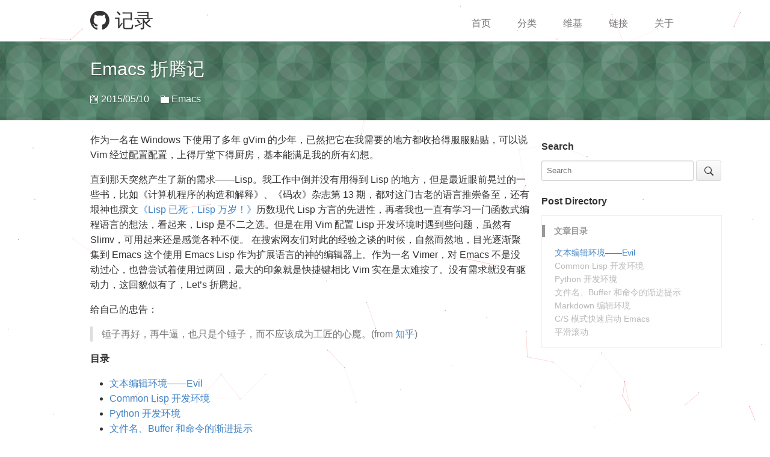

--- FILE ---
content_type: text/html; charset=utf-8
request_url: http://git.xiejilu.com/2015/05/10/emacs/
body_size: 8743
content:
<!DOCTYPE html>
<html lang="zh-cmn-Hans" prefix="og: http://ogp.me/ns#" class="han-init">
<head>
    <meta charset="utf-8">
    <meta http-equiv="X-UA-Compatible" content="IE=edge">
    <meta name="viewport" content="width=device-width, initial-scale=1, maximum-scale=1" />
	<meta name="google-site-verification" content="eMsQPYD3a2JGy7oP6W43AjEK1A7tFB1N9gFpqTAtLXE" />
    <title>Emacs 折腾记 &mdash; 记录 --Me开发编程中的点点滴滴</title>
    <link rel="stylesheet" href="/assets/vendor/primer-css/css/primer.css">
    <link rel="stylesheet" href="/assets/vendor/primer-markdown/dist/user-content.min.css">
    <link rel="stylesheet" href="/assets/vendor/octicons/octicons/octicons.css">
    <link rel="stylesheet" href="/assets/css/components/collection.css">
    <link rel="stylesheet" href="/assets/css/components/repo-card.css">
    <link rel="stylesheet" href="/assets/css/sections/repo-list.css">
    <link rel="stylesheet" href="/assets/css/sections/mini-repo-list.css">
    <link rel="stylesheet" href="/assets/css/components/boxed-group.css">
    <link rel="stylesheet" href="/assets/css/globals/common.css">
    <link rel="stylesheet" href="/assets/vendor/share.js/dist/css/share.min.css">
    <link rel="stylesheet" href="/assets/css/globals/responsive.css">
    <link rel="stylesheet" href="/assets/css/posts/index.css">
    <!-- Latest compiled and minified CSS -->
    

    
    <link rel="canonical" href="https://shinede.github.io//2015/05/10/emacs/">
    <link rel="alternate" type="application/atom+xml" title="记录 --Me开发编程中的点点滴滴" href="/feed.xml">
    <link rel="shortcut icon" href="/favicon.ico">
    
    <meta property="og:title" content="Emacs 折腾记">
      
    <meta name="keywords" content="Emacs, Lisp">
    <meta name="og:keywords" content="Emacs, Lisp">
      
    <meta name="description" content="作为一名在 Windows 下使用了多年 gVim 的少年，已然把它在我需要的地方都收拾得服服贴贴，可以说 Vim 经过配置配置，上得厅堂下得厨房，基本能满足我的所有幻想。直到那天突然产生了新的需求——Lisp。我工作中倒并没有用得到 Lisp 的地方，但是最近眼前晃过的一些书，比如《计算机程序的构造和解释》、《码农》杂志第 13 期，都对这门古老的语言推崇备至，还有垠神也撰文《Lisp 已死，Lisp 万岁！》历数现代 Lisp 方言的先进性，再者我也一直有学习一门函数式编程语言的想法，看起来，Lisp 是不二之选。但是在用 Vim 配置 Lisp 开发环境时遇到些问题，虽然有 Slimv，可用起来还是感觉各种不便。">
    <meta name="og:description" content="作为一名在 Windows 下使用了多年 gVim 的少年，已然把它在我需要的地方都收拾得服服贴贴，可以说 Vim 经过配置配置，上得厅堂下得厨房，基本能满足我的所有幻想。直到那天突然产生了新的需求——Lisp。我工作中倒并没有用得到 Lisp 的地方，但是最近眼前晃过的一些书，比如《计算机程序的构造和解释》、《码农》杂志第 13 期，都对这门古老的语言推崇备至，还有垠神也撰文《Lisp 已死，Lisp 万岁！》历数现代 Lisp 方言的先进性，再者我也一直有学习一门函数式编程语言的想法，看起来，Lisp 是不二之选。但是在用 Vim 配置 Lisp 开发环境时遇到些问题，虽然有 Slimv，可用起来还是感觉各种不便。">
      
    
    
        
    
    <meta property="og:url" content="https://shinede.github.io//2015/05/10/emacs/">
    <meta property="og:site_name" content="记录 --Me开发编程中的点点滴滴">
    <meta property="og:type" content="article">
    <meta property="og:locale" content="zh_CN" />
    
    <meta property="article:published_time" content="2015-05-10">
    
    <script src="/assets/vendor/jquery/dist/jquery.min.js"></script>
    <script src="/assets/js/jquery-ui.js"></script>
    <script type="text/javascript">
    function toggleMenu() {
        var nav = document.getElementsByClassName("site-header-nav")[0];
        if (nav.style.display == "inline-flex") {
          nav.style.display = "none";
        } else {
          nav.style.display = "inline-flex";
        }
    }
    </script>
</head>
<body class="" data-mz="">
<!-- 背景线条 -->
<script type="text/javascript" color="255,0,0" opacity="0.5" count="99" src="//cdn.bootcss.com/canvas-nest.js/1.0.0/canvas-nest.min.js"></script>
<!-- 背景彩条 -->
<!-- <script type="text/javascript" alpha="0.2" src="http://cdn.atool.org/res/ribbon.min.js"></script> -->
<!-- 鼠标星星 -->
<!-- <script type="text/javascript" src="http://xiejilu.com/assets/js/mymouse.js" id="mymouse"></script> -->
    <header class="site-header">
        <div class="container">
            <h1><a href="/" title="记录"><span class="octicon octicon-mark-github"></span> 记录</a></h1>
            <button class="collapsed mobile-visible" type="button" onclick="toggleMenu();">
              <span class="icon-bar"></span>
              <span class="icon-bar"></span>
              <span class="icon-bar"></span>
            </button>
            <nav class="site-header-nav" role="navigation">
                
                <a href="/" class=" site-header-nav-item" target="" title="首页">首页</a>
                
                <a href="/categories/" class=" site-header-nav-item" target="" title="分类">分类</a>
                
                <a href="/wiki/" class=" site-header-nav-item" target="" title="维基">维基</a>
                
                <a href="/links/" class=" site-header-nav-item" target="" title="链接">链接</a>
                
                <a href="/about/" class=" site-header-nav-item" target="" title="关于">关于</a>
                
            </nav>
        </div>
    </header>
    <!-- / header -->

    <section class="collection-head small geopattern" data-pattern-id="Emacs 折腾记">
<div class="container">
  <div class="columns">
    <div class="column three-fourths">
      <div class="collection-title">
        <h1 class="collection-header">Emacs 折腾记</h1>
        <div class="collection-info">
          
          <span class="meta-info">
            <span class="octicon octicon-calendar"></span> 2015/05/10
          </span>
          
          
          <span class="meta-info">
            <span class="octicon octicon-file-directory"></span>
            <a href="/categories/#Emacs" title="Emacs">Emacs</a>
          </span>
          
        </div>
      </div>
    </div>
  </div>
</div>
</section>
<!-- / .banner -->
<section class="container content">
<div class="columns">
  <div class="column three-fourths" >
    <article class="article-content markdown-body">
    <p>作为一名在 Windows 下使用了多年 gVim 的少年，已然把它在我需要的地方都收拾得服服贴贴，可以说 Vim 经过配置配置，上得厅堂下得厨房，基本能满足我的所有幻想。</p>

<p>直到那天突然产生了新的需求——Lisp。我工作中倒并没有用得到 Lisp 的地方，但是最近眼前晃过的一些书，比如《计算机程序的构造和解释》、《码农》杂志第 13 期，都对这门古老的语言推崇备至，还有垠神也撰文<a href="http://www.yinwang.org/blog-cn/2013/03/26/lisp-dead-alive/">《Lisp 已死，Lisp 万岁！》</a>历数现代 Lisp 方言的先进性，再者我也一直有学习一门函数式编程语言的想法，看起来，Lisp 是不二之选。但是在用 Vim 配置 Lisp 开发环境时遇到些问题，虽然有 Slimv，可用起来还是感觉各种不便。
<!--more-->
在搜索网友们对此的经验之谈的时候，自然而然地，目光逐渐聚集到 Emacs 这个使用 Emacs Lisp 作为扩展语言的神的编辑器上。作为一名 Vimer，对 Emacs 不是没动过心，也曾尝试着使用过两回，最大的印象就是快捷键相比 Vim 实在是太难按了。没有需求就没有驱动力，这回貌似有了，Let’s 折腾起。</p>

<p>给自己的忠告：</p>

<blockquote>
  <p>锤子再好，再牛逼，也只是个锤子，而不应该成为工匠的心魔。(from <a href="http://zhi.hu/WlGf">知乎</a>)</p>
</blockquote>

<p><strong>目录</strong></p>

<ul id="markdown-toc">
  <li><a href="#文本编辑环境evil" id="markdown-toc-文本编辑环境evil">文本编辑环境——Evil</a></li>
  <li><a href="#common-lisp-开发环境" id="markdown-toc-common-lisp-开发环境">Common Lisp 开发环境</a></li>
  <li><a href="#python-开发环境" id="markdown-toc-python-开发环境">Python 开发环境</a></li>
  <li><a href="#文件名buffer-和命令的渐进提示" id="markdown-toc-文件名buffer-和命令的渐进提示">文件名、Buffer 和命令的渐进提示</a></li>
  <li><a href="#markdown-编辑环境" id="markdown-toc-markdown-编辑环境">Markdown 编辑环境</a></li>
  <li><a href="#cs-模式快速启动-emacs" id="markdown-toc-cs-模式快速启动-emacs">C/S 模式快速启动 Emacs</a></li>
  <li><a href="#平滑滚动" id="markdown-toc-平滑滚动">平滑滚动</a></li>
</ul>

<h3 id="文本编辑环境evil">文本编辑环境——Evil</h3>

<p>从 Vim 转到 Emacs 最大的不适应就是以前那些用得飞起的编辑模式和简洁熟悉的快捷键不好使了，需要切换到频繁的 Ctrl+ Alt+ 各种组合键去，以前就听说过有 Evil 这么个东西，试了一下发现这货还真是强大，常用的编辑模式、快捷键、命令，甚至宏和正则表达式等等操作都模拟得很好，跟在 gVim 里感觉一模一样，平移编辑习惯的坡度一下没了。</p>

<ol>
  <li>
    <p>安装 Evil。</p>

    <div class="highlighter-rouge"><div class="highlight"><pre class="highlight"><code>M-x list-packages &lt;RET&gt;
</code></pre></div>    </div>

    <p>找到 Evil 并安装。</p>
  </li>
  <li>
    <p>在 ~/.emacs 文件里加上：</p>

    <div class="language-cl highlighter-rouge"><div class="highlight"><pre class="highlight"><code><span class="p">(</span><span class="nb">require</span> <span class="ss">'evil</span><span class="p">)</span>
<span class="p">(</span><span class="nv">evil-mode</span> <span class="no">t</span><span class="p">)</span>
</code></pre></div>    </div>

    <p>这样就能在大部分地方（除了 eshell 等外）默认进入 Evil 模式使用 Vim 的编辑习惯了。</p>
  </li>
</ol>

<h3 id="common-lisp-开发环境">Common Lisp 开发环境</h3>

<p>学习 Common Lisp 是使用 Emacs 最主要的任务，配好了文本编辑，当然得先把 Common Lisp 开发环境配置好了。</p>

<p>本来什么也不用配置的情况下 <code class="highlighter-rouge">M-x ielm</code> 就能进入一个 Emacs Lisp 的 REPL，但是它与 Common Lisp 毕竟还是有区别，所以还是另配置一个。</p>

<p>我使用网友们力荐的 Emacs + slime + sbcl 的组合，配置步骤如下：</p>

<ol>
  <li>
    <p>去 <a href="http://www.sbcl.org/">http://www.sbcl.org/</a> 下载安装 sbcl 的最新版。</p>

    <p><del>在 Windows 下推荐安装到默认路径。我尝试过更改路径安装，比如安装到 D 盘，但是运行时会提示在 C 盘的某个路径下找不到 sbcl.core 文件。</del></p>

    <p>Update：</p>

    <p>后来经验证，发现实际上是 sbcl 在安装过程中写的环境变量没有生效导致的，sbcl 在安装过程中会设置两个环境变量，新建一个 SBCL_HOME 值为 sbcl 安装路径，在 PATH 中添加 sbcl 安装路径。这两个变量必须是生效的（即任意开启 CMD 运行 sbcl 命令能正常进入 REPL），不然到安装目录下 CMD 运行 sbcl 会提示</p>

    <div class="highlighter-rouge"><div class="highlight"><pre class="highlight"><code>can't find core file at C:Program Files (x86)/sbcl/lib/sbcl//sbcl.core
</code></pre></div>    </div>

    <p>而此时即使完成了后面的步骤，在 Emacs 中运行 slime 会提示</p>

    <div class="highlighter-rouge"><div class="highlight"><pre class="highlight"><code>apply: Searching for program: no such file or directory, sbcl
</code></pre></div>    </div>
  </li>
  <li>
    <p>安装 slime 和 slime-company 插件。</p>

    <div class="highlighter-rouge"><div class="highlight"><pre class="highlight"><code>M-x list-packages &lt;RET&gt;
</code></pre></div>    </div>

    <p>找到 slime 和 slime-company 并安装。</p>
  </li>
  <li>
    <p>在 ~/.emacs 文件里加上：</p>

    <div class="language-cl highlighter-rouge"><div class="highlight"><pre class="highlight"><code><span class="p">(</span><span class="k">setq</span> <span class="nv">inferior-lisp-program</span> <span class="s">"sbcl"</span><span class="p">)</span>
<span class="p">(</span><span class="nb">require</span> <span class="ss">'slime-autoloads</span><span class="p">)</span>
<span class="p">(</span><span class="nv">slime-setup</span> <span class="o">'</span><span class="p">(</span><span class="nv">slime-fancy</span><span class="p">))</span>
<span class="p">(</span><span class="nv">slime-setup</span> <span class="o">'</span><span class="p">(</span><span class="nv">slime-company</span><span class="p">))</span>
</code></pre></div>    </div>
  </li>
  <li>
    <p><code class="highlighter-rouge">M-x slime</code> 就可以进入到 REPL 进行 Common Lisp 的学习了。</p>
  </li>
</ol>

<h3 id="python-开发环境">Python 开发环境</h3>

<p>虽然是一名很业余的 Python 选手，但是既然切了编辑器，自然也得在里面配好 Python 的开发环境。在网上找到一段简洁有效的配置步骤：</p>

<ol>
  <li>安装 virtualenv 和 jedi 插件。
    <ul>
      <li>pip install virtualenv</li>
      <li>M-x package-install <RET> jedi <RET></RET></RET></li>
      <li>M-x package-install <RET> exec-path-from-shell <RET></RET></RET></li>
      <li>restart emacs</li>
      <li>M-x exec-path-from-shell-initialize</li>
      <li>M-x jedi:install-server</li>
    </ul>
  </li>
  <li>
    <p>在 ~/.emacs 文件里添加：</p>

    <div class="language-cl highlighter-rouge"><div class="highlight"><pre class="highlight"><code><span class="p">(</span><span class="nb">require</span> <span class="ss">'jedi</span><span class="p">)</span>
<span class="p">(</span><span class="nv">autoload</span> <span class="ss">'jedi:setup</span> <span class="s">"jedi"</span> <span class="no">nil</span> <span class="no">t</span><span class="p">)</span>
<span class="p">(</span><span class="k">setq</span> <span class="nv">jedi:setup-keys</span> <span class="no">t</span><span class="p">)</span>
<span class="p">(</span><span class="nv">add-hook</span> <span class="ss">'python-mode-hook</span> <span class="ss">'jedi:setup</span><span class="p">)</span>
<span class="p">(</span><span class="k">setq</span> <span class="nv">jedi:complete-on-dot</span> <span class="no">t</span><span class="p">)</span>
</code></pre></div>    </div>
  </li>
</ol>

<p>这样自动补全之类的就没有问题了。</p>

<p>然后在如何运行当前 py 文件这件事上遇到些问题。在 Vim 中我一直是用 <code class="highlighter-rouge">:!python %</code> 来运行的，但是在 Emacs 里，包括 Evil、eshell、shell 里，如果有等待用户输入的语句如 <code class="highlighter-rouge">input</code> 或 <code class="highlighter-rouge">raw_input</code> 等，因为 Emacs 只重定向了输出，无法重定向输入，会提示如下错误：</p>

<div class="highlighter-rouge"><div class="highlight"><pre class="highlight"><code>EOFError: EOF when reading a line
</code></pre></div></div>

<p>在网上寻觅良久未果后找到两种方法（其实都是利用 start 命令）：</p>

<ol>
  <li>
    <p>在 Evil 里 <code class="highlighter-rouge">:!start python %</code></p>
  </li>
  <li>
    <p>使用 Emacs 的运行外部命令的方法 <code class="highlighter-rouge">M-! start python test.py</code></p>
  </li>
</ol>

<h3 id="文件名buffer-和命令的渐进提示">文件名、Buffer 和命令的渐进提示</h3>

<p>编程环境下需要自动补全，在非编程环境下，比如切换 Buffer，打开文件，输入函数命令等，同样需要。</p>

<ol>
  <li>
    <p>使用 ido-mode 和 projectile 自动定位/提示/补全文件名、Buffer 名。</p>

    <p>安装 projectile 插件，然后在 ~/.emacs 文件里添加：</p>

    <div class="language-cl highlighter-rouge"><div class="highlight"><pre class="highlight"><code><span class="p">(</span><span class="nv">ido-mode</span> <span class="no">t</span><span class="p">)</span>
<span class="p">(</span><span class="nb">require</span> <span class="ss">'projectile</span><span class="p">)</span>
<span class="p">(</span><span class="nv">projectile-global-mode</span><span class="p">)</span>
<span class="p">(</span><span class="k">setq</span> <span class="nv">projectile-require-project-root</span> <span class="no">nil</span><span class="p">)</span>
</code></pre></div>    </div>

    <p>这个两个货带给我太多惊喜了……个人感觉已经超越使用 Vim 时用得倍爽的 CtrlP 了，赶紧打开文件（<code class="highlighter-rouge">C-x C-f</code>）或打开工程里的文件（<code class="highlighter-rouge">C-c p f</code>）试试吧。</p>
    <ul>
      <li>自动显示匹配的文件名。</li>
      <li>不用输入全路径，输入文件名能自动定位到文件。</li>
      <li>切换 Buffer 终于可视化了。</li>
      <li>……</li>
    </ul>
  </li>
  <li>
    <p>使用 smex 自动提示 M-x 后的内容。</p>

    <p>安装 smex 插件，然后在 ~/.emacs 文件里添加：</p>

    <div class="language-cl highlighter-rouge"><div class="highlight"><pre class="highlight"><code><span class="p">(</span><span class="nv">global-set-key</span> <span class="nv">[</span><span class="p">(</span><span class="nv">meta</span> <span class="nv">x</span><span class="p">)</span><span class="nv">]</span> <span class="p">(</span><span class="k">lambda</span> <span class="p">()</span>
                            <span class="p">(</span><span class="nv">interactive</span><span class="p">)</span>
                            <span class="p">(</span><span class="nb">or</span> <span class="p">(</span><span class="nb">boundp</span> <span class="ss">'smex-cache</span><span class="p">)</span>
                                <span class="p">(</span><span class="nv">smex-initialize</span><span class="p">))</span>
                            <span class="p">(</span><span class="nv">global-set-key</span> <span class="nv">[</span><span class="p">(</span><span class="nv">meta</span> <span class="nv">x</span><span class="p">)</span><span class="nv">]</span> <span class="ss">'smex</span><span class="p">)</span>
                            <span class="p">(</span><span class="nv">smex</span><span class="p">)))</span>

<span class="p">(</span><span class="nv">global-set-key</span> <span class="nv">[</span><span class="p">(</span><span class="nv">shift</span> <span class="nv">meta</span> <span class="nv">x</span><span class="p">)</span><span class="nv">]</span> <span class="p">(</span><span class="k">lambda</span> <span class="p">()</span>
                                <span class="p">(</span><span class="nv">interactive</span><span class="p">)</span>
                                <span class="p">(</span><span class="nb">or</span> <span class="p">(</span><span class="nb">boundp</span> <span class="ss">'smex-cache</span><span class="p">)</span>
                                    <span class="p">(</span><span class="nv">smex-initialize</span><span class="p">))</span>
                                <span class="p">(</span><span class="nv">global-set-key</span> <span class="nv">[</span><span class="p">(</span><span class="nv">shift</span> <span class="nv">meta</span> <span class="nv">x</span><span class="p">)</span><span class="nv">]</span> <span class="ss">'smex-major-mode-commands</span><span class="p">)</span>
                                <span class="p">(</span><span class="nv">smex-major-mode-commands</span><span class="p">)))</span>
</code></pre></div>    </div>

    <p>这样就能在输入命令的时候享受和打开文件、切换 Buffer 同样的体验了。</p>
  </li>
</ol>

<h3 id="markdown-编辑环境">Markdown 编辑环境</h3>

<p>使用 Github Pages 来搭建博客，自然离不开 Markdown。</p>

<p>配置这个倒是简单，安装 Markdown-mode 插件，然后在 ~/.emacs 中添加：</p>

<div class="language-cl highlighter-rouge"><div class="highlight"><pre class="highlight"><code><span class="p">(</span><span class="nv">autoload</span> <span class="ss">'markdown-mode</span> <span class="s">"markdown-mode"</span>
  <span class="s">"Major mode for editing Markdown files"</span> <span class="no">t</span><span class="p">)</span>
<span class="p">(</span><span class="nv">add-to-list</span> <span class="ss">'auto-mode-alist</span> <span class="o">'</span><span class="p">(</span><span class="s">"\\.md\\'"</span> <span class="o">.</span> <span class="nv">markdown-mode</span><span class="p">))</span>
<span class="p">(</span><span class="nv">add-hook</span> <span class="ss">'markdown-mode-hook</span> <span class="o">'</span><span class="p">(</span><span class="k">lambda</span> <span class="p">()</span>
                                 <span class="p">(</span><span class="nv">local-set-key</span> <span class="p">(</span><span class="nv">kbd</span> <span class="s">"RET"</span><span class="p">)</span> <span class="ss">'comment-indent-new-line</span><span class="p">)))</span>
</code></pre></div></div>

<p>打开 .md 后缀名的文件时将自动使用 markdown-mode，在 markdown-mode 下回车时执行 <code class="highlighter-rouge">comment-indent-new-line</code>，采用与当前行相同注释标记和缩进的换行，主要为了插入代码时方便。</p>

<h3 id="cs-模式快速启动-emacs">C/S 模式快速启动 Emacs</h3>

<p>Emacs 的启动速度是相比 Vim 来说被诟病吐槽得很多的一个点，我们在 Windows 下可以利用 C/S 模式来实现 Emacs 快速打开文件。</p>

<ol>
  <li>
    <p>在 ~/.emacs 里添加</p>

    <div class="language-cl highlighter-rouge"><div class="highlight"><pre class="highlight"><code><span class="p">(</span><span class="nv">server-start</span><span class="p">)</span>
</code></pre></div>    </div>

    <p>这样 Emacs 将在打开时启动一个 Server。Server 启动后会读取和加载配置文件，使用 emacsclientw.exe 打开文件时就不用再读取加载配置文件了，而是直接作为 Client 连接到 Server，这样基本能实现文件秒开。</p>
  </li>
  <li>
    <p>添加 <code class="highlighter-rouge">Edit with Emacs</code> 到系统右键菜单。</p>

    <p>将以下内容复制之后粘贴到一个 .reg 文件里，运行即可（将 exe 路径换为你自己的）。</p>

    <div class="highlighter-rouge"><div class="highlight"><pre class="highlight"><code>Windows Registry Editor Version 5.00

[HKEY_CLASSES_ROOT\*\shell\Edit with Emacs]

[HKEY_CLASSES_ROOT\*\shell\Edit with Emacs\command]
@="\"D:\\emacs\\bin\\emacsclientw.exe\" -a \"D:\\emacs\\bin\\runemacs.exe\" \"%1\""
</code></pre></div>    </div>

    <p>-a 参数表示如果使用 emacsclientw.exe 打开失败，那么使用 -a 指定的替代的编辑器打开。如果没有 -a 参数，那么在 Server 没有启动的情况下，右键打开文件将弹框提示：</p>

    <div class="highlighter-rouge"><div class="highlight"><pre class="highlight"><code>emacsclientw.exe: No socket or alternate editor. Please use:
    --server-file (or environment varible EMACS_SERVER_FILE)
    --alternate-editor (or environment varible ALTERNATE_EDITOR)
</code></pre></div>    </div>
  </li>
</ol>

<p>参考：</p>

<ul>
  <li><a href="http://www.gnu.org/software/emacs/manual/html_mono/efaq-w32.html#Associate-files-with-Emacs">How do I associate files with Emacs?</a></li>
  <li><a href="http://www.gnu.org/software/emacs/manual/html_mono/efaq-w32.html#Using-with-Explorer">For use with Internet Explorer</a></li>
</ul>

<h3 id="平滑滚动">平滑滚动</h3>

<p>Emacs 默认的滚动方式和 Vim 不一样，是光标移到屏幕上或者下边缘时突然跳动半屏，比较不符合我目光跟着光标走的习惯，这个可以使用一个插件来解决。</p>

<ul>
  <li>安装 smooth-scrolling 插件。</li>
  <li>
    <p>在 ~/.emacs 文件中添加</p>

    <div class="language-cl highlighter-rouge"><div class="highlight"><pre class="highlight"><code> <span class="p">(</span><span class="nb">require</span> <span class="ss">'smooth-scrolling</span><span class="p">)</span>
 <span class="p">(</span><span class="k">setq</span> <span class="nv">smooth-scroll-margin</span> <span class="mi">3</span><span class="p">)</span>
</code></pre></div>    </div>

    <p>这个 3 表示在距离屏幕上下边缘还有 3 行的时候再移动光标即自动滚屏，方便随时能看到当前编辑行的上下文，可以根据自己的使用习惯调整。</p>
  </li>
</ul>

    </article>
    <div class="share">
      <div class="share-component"></div>
    </div>
    <div class="comment">
      <!--PC和WAP自适应版-->
<div id="SOHUCS" sid="/2015/05/10/emacs/" ></div> 
<script type="text/javascript"> 
(function(){ 
var appid = 'cysUrL0mW'; 
var conf = '5069f5413e4d78884baff00353f327b6'; 
var width = window.innerWidth || document.documentElement.clientWidth; 
if (width < 960) { 
window.document.write('<script id="changyan_mobile_js" charset="utf-8" type="text/javascript" src="https://changyan.sohu.com/upload/mobile/wap-js/changyan_mobile.js?client_id=' + appid + '&conf=' + conf + '"><\/script>'); } else { var loadJs=function(d,a){var c=document.getElementsByTagName("head")[0]||document.head||document.documentElement;var b=document.createElement("script");b.setAttribute("type","text/javascript");b.setAttribute("charset","UTF-8");b.setAttribute("src",d);if(typeof a==="function"){if(window.attachEvent){b.onreadystatechange=function(){var e=b.readyState;if(e==="loaded"||e==="complete"){b.onreadystatechange=null;a()}}}else{b.onload=a}}c.appendChild(b)};loadJs("https://changyan.sohu.com/upload/changyan.js",function(){window.changyan.api.config({appid:appid,conf:conf})}); } })(); </script>

    </div>
  </div>
  <div class="column one-fourth">
    
<h3>Search</h3>
<div id="site_search">
    <input type="text" id="search_box" placeholder="Search">
    <button class="btn btn-default" id="site_search_do"><span class="octicon octicon-search"></span></button>
</div>

<ul id="search_results"></ul>

<link rel="stylesheet" type="text/css" href="/assets/css/modules/sidebar-search.css">
<script src="/assets/js/lunr.min.js"></script>
<script src="/assets/js/search.js"></script>


    
<h3>Post Directory</h3>
<div id="post-directory-module" class="mobile-hidden">
  <section class="post-directory">
  <!-- Links that trigger the jumping -->
  <!-- Added by javascript below -->
  <dl></dl>
  </section>
</div>

<script src="/assets/js/jquery.toc.js"></script>

  </div>
</div>
</section>
<!-- /section.content -->

    <footer class="container">
        <div class="site-footer" role="contentinfo">
            <div class="copyright left mobile-block">
                    © 2015
                    <span title="ShineDe">ShineDe</span>
                    <a href="javascript:window.scrollTo(0,0)" class="right mobile-visible">TOP</a>
            </div>

            <ul class="site-footer-links right mobile-hidden">
                <li>
                    <a href="javascript:window.scrollTo(0,0)" >TOP</a>
                </li>
            </ul>
            <a href="https://github.com/ShineDe/shinede.github.io" target="_blank" aria-label="view source code">
                <span class="mega-octicon octicon-mark-github" title="GitHub"></span>
            </a>
            <ul class="site-footer-links mobile-hidden">
                
                <li>
                    <a href="/" title="首页" target="">首页</a>
                </li>
                
                <li>
                    <a href="/categories/" title="分类" target="">分类</a>
                </li>
                
                <li>
                    <a href="/wiki/" title="维基" target="">维基</a>
                </li>
                
                <li>
                    <a href="/links/" title="链接" target="">链接</a>
                </li>
                
                <li>
                    <a href="/about/" title="关于" target="">关于</a>
                </li>
                
                <li><a href="/feed.xml"><span class="octicon octicon-rss" style="color:orange;"></span></a></li>
            </ul>
        <p style="text-align:center;">
            本站总访问量<span id="busuanzi_value_site_pv"></span>次，本站访客数<span id="busuanzi_value_site_uv"></span>人次，本文总阅读量<span id="busuanzi_value_page_pv"></span>次
         <script src="http://s4.cnzz.com/z_stat.php?id=1259392102&web_id=1259392102" language="JavaScript"></script>
        </p>
        </div>
    </footer>
    <!-- / footer -->
    <script async src="//dn-lbstatics.qbox.me/busuanzi/2.3/busuanzi.pure.mini.js"></script>
    <script src="/assets/vendor/share.js/dist/js/share.min.js"></script>
    <script src="/assets/js/geopattern.js"></script>
    <script src="/assets/js/prism.js"></script>
    <link rel="stylesheet" href="/assets/css/globals/prism.css">
    <script>
      jQuery(document).ready(function($) {
        // geopattern
        $('.geopattern').each(function(){
          $(this).geopattern($(this).data('pattern-id'));
        });
       // hljs.initHighlightingOnLoad();
      });
    </script>
    


--- FILE ---
content_type: text/css; charset=utf-8
request_url: http://git.xiejilu.com/assets/css/components/repo-card.css
body_size: 578
content:
.one-third-column {
  width: 33.333333%;
  float: left;
  padding-left: 10px;
  padding-right: 10px;
}

.card-image {
    display: table;
    height: 120px;
    width: 100%;
    border-radius: 4px;
}

.card-image .card-image-cell {
    display: table-cell;
    vertical-align: middle;
}

.card-image h3 {
    margin: 0;
    font-size: 1.5em;
    color: white;
}

.card-image a {
    color: #fff;
}

.card-description {
    height: 3em;
    overflow: hidden;
}

.card:hover,
.card:active {
  text-decoration: none;
}

.card .thumbnail {
    border: 1px solid rgba(0,0,0,0.075);
    border-bottom-color: rgba(0,0,0,0.125);
    border-radius: 4px;
    box-shadow: 0 1px 2px rgba(0,0,0,0.05),0 5px 10px rgba(0,0,0,0.05);
    -webkit-transition: border-color 0.1s ease-in-out, box-shadow 0.1s ease-in-out;
    transition: border-color 0.1s ease-in-out, box-shadow 0.1s ease-in-out;
    opacity: 0.8;
    overflow-x: hidden;
}

.card .thumbnail:hover{
    border-color:rgba(0,0,0,0.1) rgba(0,0,0,0.1) rgba(0,0,0,0.15);
    box-shadow:0 2px 4px rgba(0,0,0,0.05),0 10px 18px rgba(0,0,0,0.1);
    opacity: 1;
}

.card .thumbnail:hover .card-title a{
    color:#000;
    text-decoration:none;
}

.thumbnail {
  display: block;
  padding: 4px;
  margin-bottom: 20px;
  line-height: 1.42857143;
  background-color: #fff;
  border: 1px solid #ddd;
  border-radius: 4px;
  -webkit-transition: border .2s ease-in-out;
  -o-transition: border .2s ease-in-out;
  transition: border .2s ease-in-out
}

.thumbnail .caption {
  padding: 9px;
  color: #333;
}

.card-text {
  font-size: 0.75em;
}

.card-text .meta-info {
    margin-right: 10px;
}


--- FILE ---
content_type: text/css; charset=utf-8
request_url: http://git.xiejilu.com/assets/css/globals/common.css
body_size: 2705
content:
.site-header,.site-header-actions .select-menu{position:relative}.markdown-body,body{font-family:Arial,"Hiragino Sans GB","冬青黑","Microsoft YaHei","微软雅黑",SimSun,"宋体",Helvetica,Tahoma,Arial sans-serif;font-size:16px;line-height:1.6;word-wrap:break-word;-webkit-tap-highlight-color:transparent;-webkit-font-smoothing:antialiased;-webkit-backface-visibility:hidden}@font-face{font-family:octicons;src:font-url(../fonts/octicons.eot?#iefix) format("embedded-opentype"),font-url(../fonts/octicons.woff) format("woff"),font-url(../fonts/octicons.ttf) format("truetype"),font-url(../fonts/octicons.svg#octicons) format("svg");font-weight:400;font-style:normal}.pagination{padding:20px 0}.pagination a.active{background:#337ab7;border-color:#337ab7;z-index:2;color:#fff;cursor:default}.text-center{text-align:center}.btn-inline .btn{margin:5px}.site-header{padding-top:20px;padding-bottom:20px;margin-bottom:20px;border-bottom:1px solid #eee}.site-header .account-switcher{display:inline-block;margin-top:-2px;margin-bottom:-6px}.site-header-actions .select-menu:after,.site-header-actions .select-menu:before{display:table;content:""}.site-header ul.site-header-actions{z-index:21;float:right;margin:0}.site-header ul.site-header-actions .feed-icon{margin-top:5px}.site-header .path-divider{margin:0 .25em}.site-header h1{float:left}.site-header h1,.site-header h1 .octicon{margin-top:0;margin-bottom:0;font-size:32px;font-weight:400;line-height:28px;vertical-align:top}.context-loader,.markdown-body dl dt,.markdown-body table th,.pl-mb,.pl-mdr,.pl-mh,.pl-mh .pl-en,.pl-ms,.pl-sr .pl-cce,.site-header h1 strong{font-weight:700}.site-header h1 a{white-space:nowrap;color:#333}.site-header h1 a:hover{text-decoration:none}.site-header h1 .avatar{margin-top:-2px;margin-right:9px;margin-bottom:-2px}.site-header-actions>li{float:left;margin:0 10px 0 0;font-size:11px;color:#333;list-style-type:none}.site-header-actions>li:last-child{margin-right:0}.site-header-actions .octicon-mute{color:#c00}.site-header-actions .select-menu:after{clear:both}.site-header-actions .select-menu-modal-holder{top:100%}.context-loader{position:absolute;top:0;left:50%;z-index:20;width:154px;padding:10px 10px 10px 30px;margin-left:-75px;font-size:12px;color:#666;background:url(../images/min/octocat-spinner-16px.gif) 10px 50% no-repeat #eee;border:1px solid #ddd;border-top:1px solid #fff;border-radius:0 0 5px 5px}@media screen and (-webkit-min-device-pixel-ratio:2),screen and (max--moz-device-pixel-ratio:2){.context-loader{background:url(../images/min/octocat-spinner-32-EAF2F5.gif) 10px 50% no-repeat #eee;background-size:16px auto}}.site-header-nav{float:right;margin-bottom:-20px}.site-header-nav-item{display:inline-block;padding:6px 10px 15px;margin-left:1.25rem;font-size:1rem;color:#777}.site-footer:after,.site-footer:before{display:table;content:""}.site-header-nav-item:hover{color:#333;text-decoration:none}.site-header-nav-item.selected{color:#333;padding:6px 10px 13px;border-bottom:2px solid #d26911}.site-header-nav-item+.btn-outline{margin-top:-1px;margin-left:20px}.site-footer{position:relative;margin-top:40px;padding-top:40px;padding-bottom:40px;font-size:12px;line-height:1.5;color:#777;border-top:1px solid #eee}.markdown-body h1,.markdown-body h2{padding-bottom:.3em;border-bottom:1px solid #eee}.site-footer .copyright{padding-right:20px}.site-footer:after{clear:both}.site-footer .octicon-mark-github{position:absolute;top:38px;left:50%;height:24px;width:24px;margin-left:-12px;font-size:24px;color:#ccc}.site-footer .octicon-mark-github:hover{color:#bbb}.site-footer-links{margin:0;list-style:none}.site-footer-links li{display:inline-block;line-height:16px}.site-footer-links li+li{margin-left:10px}.share{margin:20px 0}.markdown-body{overflow:hidden}.markdown-body>:first-child{margin-top:0!important}.markdown-body>:last-child{margin-bottom:0!important}.markdown-body a:not([href]){color:inherit;text-decoration:none}.markdown-body .absent{color:#c00}.markdown-body .anchor{position:absolute;top:0;left:0;display:block;padding-right:6px;padding-left:30px;margin-left:-30px}.markdown-body .anchor:focus{outline:0}.markdown-body h1,.markdown-body h2,.markdown-body h3,.markdown-body h4,.markdown-body h5,.markdown-body h6{position:relative;margin-top:1em;margin-bottom:16px;font-weight:700;line-height:1.4}.markdown-body h1 .octicon-link,.markdown-body h2 .octicon-link,.markdown-body h3 .octicon-link,.markdown-body h4 .octicon-link,.markdown-body h5 .octicon-link,.markdown-body h6 .octicon-link{display:none;color:#000;vertical-align:middle}.markdown-body h1:hover .anchor,.markdown-body h2:hover .anchor,.markdown-body h3:hover .anchor,.markdown-body h4:hover .anchor,.markdown-body h5:hover .anchor,.markdown-body h6:hover .anchor{padding-left:8px;margin-left:-30px;text-decoration:none}.markdown-body h1:hover .anchor .octicon-link,.markdown-body h2:hover .anchor .octicon-link,.markdown-body h3:hover .anchor .octicon-link,.markdown-body h4:hover .anchor .octicon-link,.markdown-body h5:hover .anchor .octicon-link,.markdown-body h6:hover .anchor .octicon-link{display:inline-block}.markdown-body h1 code,.markdown-body h1 tt,.markdown-body h2 code,.markdown-body h2 tt,.markdown-body h3 code,.markdown-body h3 tt,.markdown-body h4 code,.markdown-body h4 tt,.markdown-body h5 code,.markdown-body h5 tt,.markdown-body h6 code,.markdown-body h6 tt{font-size:inherit}.markdown-body h1{font-size:2.25em;line-height:1.2}.markdown-body h1 .anchor{line-height:1}.markdown-body h2{font-size:1.75em;line-height:1.225}.markdown-body h2 .anchor{line-height:1}.markdown-body h3{font-size:1.5em;line-height:1.43}.markdown-body h3 .anchor,.markdown-body h4 .anchor{line-height:1.2}.markdown-body h4{font-size:1.25em}.markdown-body h5 .anchor,.markdown-body h6 .anchor{line-height:1.1}.markdown-body h5{font-size:1em}.markdown-body h6{font-size:1em;color:#777}.markdown-body blockquote,.markdown-body dl,.markdown-body ol,.markdown-body p,.markdown-body pre,.markdown-body table,.markdown-body ul{margin-top:0;margin-bottom:16px}.markdown-body hr{height:4px;padding:0;margin:16px 0;background-color:#e7e7e7;border:0}.markdown-body ol,.markdown-body ul{padding-left:2em}.markdown-body ol.no-list,.markdown-body ul.no-list{padding:0;list-style-type:none}.markdown-body ol ol,.markdown-body ol ul,.markdown-body ul ol,.markdown-body ul ul{margin-top:0;margin-bottom:0}.markdown-body li>p{margin-top:16px}.markdown-body dl{padding:0}.markdown-body dl dt{padding:0;margin-top:16px;font-size:1em;font-style:italic}.markdown-body dl dd{padding:0 16px;margin-bottom:16px}.markdown-body blockquote{padding:0 15px;color:#777;border-left:4px solid #ddd}.markdown-body blockquote>:first-child{margin-top:0}.markdown-body blockquote>:last-child{margin-bottom:0}.markdown-body table{display:block;width:100%;overflow:auto;word-break:normal;word-break:keep-all}.markdown-body table td,.markdown-body table th{padding:6px 13px;border:1px solid #ddd}.markdown-body table tr{background-color:#fff;border-top:1px solid #ccc}.markdown-body table tr:nth-child(2n){background-color:#f8f8f8}.markdown-body img{max-width:100%;-webkit-box-sizing:border-box;-moz-box-sizing:border-box;box-sizing:border-box}.markdown-body .emoji{max-width:none}.markdown-body span.frame{display:block;overflow:hidden}.markdown-body span.frame>span{display:block;float:left;width:auto;padding:7px;margin:13px 0 0;overflow:hidden;border:1px solid #ddd}.markdown-body span.frame span img{display:block;float:left}.markdown-body span.frame span span{display:block;padding:5px 0 0;clear:both;color:#333}.markdown-body span.align-center{display:block;overflow:hidden;clear:both}.markdown-body span.align-center>span{display:block;margin:13px auto 0;overflow:hidden;text-align:center}.markdown-body span.align-center span img{margin:0 auto;text-align:center}.markdown-body span.align-right{display:block;overflow:hidden;clear:both}.markdown-body span.align-right>span{display:block;margin:13px 0 0;overflow:hidden;text-align:right}.markdown-body span.align-right span img{margin:0;text-align:right}.markdown-body span.float-left{display:block;float:left;margin-right:13px;overflow:hidden}.markdown-body span.float-left span{margin:13px 0 0}.markdown-body span.float-right{display:block;float:right;margin-left:13px;overflow:hidden}.markdown-body span.float-right>span{display:block;margin:13px auto 0;overflow:hidden;text-align:right}.markdown-body code,.markdown-body tt{padding:.2em 0;margin:0;font-size:85%;background-color:rgba(0,0,0,.04);border-radius:3px}.markdown-body code:after,.markdown-body code:before,.markdown-body tt:after,.markdown-body tt:before{letter-spacing:-.2em;content:" "}.markdown-body code br,.markdown-body tt br{display:none}.markdown-body del code{text-decoration:inherit}.markdown-body pre>code{padding:0;margin:0;font-size:100%;word-break:normal;white-space:pre;background:0 0;border:0}.markdown-body .highlight{margin-bottom:16px}.markdown-body .highlight pre,.markdown-body pre{padding:16px;overflow:auto;font-size:85%;line-height:1.45;background-color:#f7f7f7;border-radius:3px}.markdown-body .highlight pre{margin-bottom:0;word-break:normal}.markdown-body pre{word-wrap:normal}.markdown-body pre code,.markdown-body pre tt{display:inline;max-width:initial;padding:0;margin:0;overflow:initial;line-height:inherit;word-wrap:normal;background-color:transparent;border:0}.markdown-body pre code:after,.markdown-body pre code:before,.markdown-body pre tt:after,.markdown-body pre tt:before{content:normal}.markdown-body kbd{display:inline-block;padding:3px 5px;font-size:11px;line-height:10px;color:#555;vertical-align:middle;background-color:#fcfcfc;border:1px solid #ccc;border-bottom-color:#bbb;border-radius:3px;-webkit-box-shadow:inset 0 -1px 0 #bbb;box-shadow:inset 0 -1px 0 #bbb}.pl-c{color:#969896}.pl-c1,.pl-s .pl-v{color:#0086b3}.pl-e,.pl-en{color:#795da3}.pl-s .pl-s1,.pl-smi{color:#333}.pl-ent{color:#63a35c}.pl-k{color:#a71d5d}.pl-pds,.pl-s,.pl-s .pl-pse .pl-s1,.pl-sr,.pl-sr .pl-cce,.pl-sr .pl-sra,.pl-sr .pl-sre{color:#183691}.pl-v{color:#ed6a43}.pl-id{color:#b52a1d}.pl-ii{background-color:#b52a1d;color:#f8f8f8}.pl-sr .pl-cce{color:#63a35c}.pl-ml{color:#693a17}.pl-mh,.pl-mh .pl-en,.pl-ms{color:#1d3e81}.pl-mq{color:teal}.pl-mi{color:#333;font-style:italic}.pl-mb{color:#333}.pl-md{background-color:#ffecec;color:#bd2c00}.pl-mi1{background-color:#eaffea;color:#55a532}.pl-mdr{color:#795da3}.pl-mo{color:#1d3e81}


--- FILE ---
content_type: application/x-javascript
request_url: http://changyan.sohu.com/debug/cookie?callback=changyan487755630
body_size: 95
content:
changyan487755630({"cookie":""})

--- FILE ---
content_type: application/x-javascript
request_url: https://changyan.sohu.com/api/2/user/info?callback=jQuery1708753177009612003_1768480913709&client_id=cysUrL0mW&login_terminal=PC&cy_lt=&_=1768480916007
body_size: 126
content:
jQuery1708753177009612003_1768480913709({"error_code":10207,"error_msg":"user doesn't login"})

--- FILE ---
content_type: application/x-javascript; charset=UTF-8
request_url: http://changyan.sohu.com/api/labs/hotnews/c/load?callback=jQuery1708753177009612003_1768480913712&client_id=cysUrL0mW&topic_id=2748122083&site_host=git.xiejilu.com&_=1768480917404
body_size: 780
content:
jQuery1708753177009612003_1768480913712({"clientId":"cysUrL0mW","css":"//changyan.sohu.com/css/??plugin/hotnews.css","html":"<div id=\"cyWrapper\" class=\"cy-wrapper\">\n    <div class=\"hotnews-header hide\" style=\"background-color:null\">\n              <ul class=\"gb-final-comm-tab1\">\n                                                        <li class=\"gb-final-tab-item\"><a id=\"hotnewsday\" class=\"current-on\"  href=\"javascript:void(0)\">天</a></li>\n                                                                                                  </ul>\n              <span style=\"color:#ffffff\">新闻排行榜</span>\n    </div>\n    <ul class=\"hotnews-list\">\n                <ul id=\"block-day\">\n                <li class=\"list-item\">\n            <span class=\"rank hide\">1</span>\n            <a href=\"javascript:void(0)\" data-url=\"http://git.xiejilu.com//wiki/template/\" class=\"num  hotnewsClick\">0</a>\n            <a href=\"javascript:void(0)\" data-url=\"http://git.xiejilu.com//wiki/template/\" class=\"content hotnewsClick\" title=\"Wiki Template — 记录 \">Wiki Template — 记录</a>\n        </li>\n                </ul>\n                \n                \n            </ul>\n</div>\n","list":[{"imgUrl":"http://cy-pic.kuaizhan.com/topic_picture_12?cysign=aafba280f8aaafdbdffa94e528689f0c&cyt=1768480917","topicId":"7500209414","participate":"0","count":"0","srcTitle":"Wiki Template — 记录 --Me开发编程中的点点滴滴","title":"Wiki Template — 记录 --Me开发编程中的点点滴滴","url":"http://git.xiejilu.com//wiki/template/","sid":"/wiki/template/"}]});

--- FILE ---
content_type: application/x-javascript; charset=UTF-8
request_url: https://changyan.sohu.com/api/3/user/collection?callback=jQuery1708753177009612003_1768480913708&topicId=2748122083&type=3&_=1768480915502
body_size: 197
content:
jQuery1708753177009612003_1768480913708({"collectioned":false,"error_code":10207,"error_msg":"user doesn't login[用户未登录]","isCollectioned":false});

--- FILE ---
content_type: application/x-javascript
request_url: https://changyan.sohu.com/api/2/user/info?callback=jQuery1708753177009612003_1768480913710&client_id=cysUrL0mW&login_terminal=PC&cy_lt=&_=1768480916345
body_size: 126
content:
jQuery1708753177009612003_1768480913710({"error_code":10207,"error_msg":"user doesn't login"})

--- FILE ---
content_type: application/x-javascript
request_url: http://changyan.sohu.com/debug/cookie?setCookie=debug_uuid=CB828A3635C000017F111400D78C77F0;%20expires=Fri%20Jan%2015%202027%2012:41:52%20GMT+0000%20(Coordinated%20Universal%20Time);%20path=/;%20domain=.changyan.sohu.com&callback=changyan592732429&Thu%20Jan%2015%202026%2012:41:52%20GMT+0000%20(Coordinated%20Universal%20Time)
body_size: 259
content:
changyan592732429({"cookie":""})

--- FILE ---
content_type: application/javascript; charset=utf-8
request_url: http://git.xiejilu.com/assets/js/prism.js
body_size: 5348
content:
self="undefined"!=typeof window?window:"undefined"!=typeof WorkerGlobalScope&&self instanceof WorkerGlobalScope?self:{};var Prism=function(){var e=/\blang(?:uage)?-(?!\*)(\w+)\b/i,t=self.Prism={util:{encode:function(e){return e instanceof n?new n(e.type,t.util.encode(e.content),e.alias):"Array"===t.util.type(e)?e.map(t.util.encode):e.replace(/&/g,"&amp;").replace(/</g,"&lt;").replace(/\u00a0/g," ")},type:function(e){return Object.prototype.toString.call(e).match(/\[object (\w+)\]/)[1]},clone:function(e){var n=t.util.type(e);switch(n){case"Object":var a={};for(var i in e)e.hasOwnProperty(i)&&(a[i]=t.util.clone(e[i]));return a;case"Array":return e.map(function(e){return t.util.clone(e)})}return e}},languages:{extend:function(e,n){var a=t.util.clone(t.languages[e]);for(var i in n)a[i]=n[i];return a},insertBefore:function(e,n,a,i){i=i||t.languages;var r=i[e];if(2==arguments.length){a=arguments[1];for(var s in a)a.hasOwnProperty(s)&&(r[s]=a[s]);return r}var o={};for(var l in r)if(r.hasOwnProperty(l)){if(l==n)for(var s in a)a.hasOwnProperty(s)&&(o[s]=a[s]);o[l]=r[l]}return t.languages.DFS(t.languages,function(t,n){n===i[e]&&t!=e&&(this[t]=o)}),i[e]=o},DFS:function(e,n,a){for(var i in e)e.hasOwnProperty(i)&&(n.call(e,i,e[i],a||i),"Object"===t.util.type(e[i])?t.languages.DFS(e[i],n):"Array"===t.util.type(e[i])&&t.languages.DFS(e[i],n,i))}},highlightAll:function(e,n){for(var a,i=document.querySelectorAll('code[class*="language-"], [class*="language-"] code, code[class*="lang-"], [class*="lang-"] code'),r=0;a=i[r++];)t.highlightElement(a,e===!0,n)},highlightElement:function(a,i,r){for(var s,o,l=a;l&&!e.test(l.className);)l=l.parentNode;if(l&&(s=(l.className.match(e)||[,""])[1],o=t.languages[s]),o){a.className=a.className.replace(e,"").replace(/\s+/g," ")+" language-"+s,l=a.parentNode,/pre/i.test(l.nodeName)&&(l.className=l.className.replace(e,"").replace(/\s+/g," ")+" language-"+s);var u=a.textContent;if(u){u=u.replace(/^(?:\r?\n|\r)/,"");var c={element:a,language:s,grammar:o,code:u};if(t.hooks.run("before-highlight",c),i&&self.Worker){var p=new Worker(t.filename);p.onmessage=function(e){c.highlightedCode=n.stringify(JSON.parse(e.data),s),t.hooks.run("before-insert",c),c.element.innerHTML=c.highlightedCode,r&&r.call(c.element),t.hooks.run("after-highlight",c)},p.postMessage(JSON.stringify({language:c.language,code:c.code}))}else c.highlightedCode=t.highlight(c.code,c.grammar,c.language),t.hooks.run("before-insert",c),c.element.innerHTML=c.highlightedCode,r&&r.call(a),t.hooks.run("after-highlight",c)}}},highlight:function(e,a,i){var r=t.tokenize(e,a);return n.stringify(t.util.encode(r),i)},tokenize:function(e,n){var a=t.Token,i=[e],r=n.rest;if(r){for(var s in r)n[s]=r[s];delete n.rest}e:for(var s in n)if(n.hasOwnProperty(s)&&n[s]){var o=n[s];o="Array"===t.util.type(o)?o:[o];for(var l=0;l<o.length;++l){var u=o[l],c=u.inside,p=!!u.lookbehind,g=0,d=u.alias;u=u.pattern||u;for(var f=0;f<i.length;f++){var m=i[f];if(i.length>e.length)break e;if(!(m instanceof a)){u.lastIndex=0;var h=u.exec(m);if(h){p&&(g=h[1].length);var b=h.index-1+g,h=h[0].slice(g),w=h.length,y=b+w,k=m.slice(0,b+1),P=m.slice(y+1),v=[f,1];k&&v.push(k);var _=new a(s,c?t.tokenize(h,c):h,d);v.push(_),P&&v.push(P),Array.prototype.splice.apply(i,v)}}}}}return i},hooks:{all:{},add:function(e,n){var a=t.hooks.all;a[e]=a[e]||[],a[e].push(n)},run:function(e,n){var a=t.hooks.all[e];if(a&&a.length)for(var i,r=0;i=a[r++];)i(n)}}},n=t.Token=function(e,t,n){this.type=e,this.content=t,this.alias=n};if(n.stringify=function(e,a,i){if("string"==typeof e)return e;if("Array"===t.util.type(e))return e.map(function(t){return n.stringify(t,a,e)}).join("");var r={type:e.type,content:n.stringify(e.content,a,i),tag:"span",classes:["token",e.type],attributes:{},language:a,parent:i};if("comment"==r.type&&(r.attributes.spellcheck="true"),e.alias){var s="Array"===t.util.type(e.alias)?e.alias:[e.alias];Array.prototype.push.apply(r.classes,s)}t.hooks.run("wrap",r);var o="";for(var l in r.attributes)o+=l+'="'+(r.attributes[l]||"")+'"';return"<"+r.tag+' class="'+r.classes.join(" ")+'" '+o+">"+r.content+"</"+r.tag+">"},!self.document)return self.addEventListener?(self.addEventListener("message",function(e){var n=JSON.parse(e.data),a=n.language,i=n.code;self.postMessage(JSON.stringify(t.util.encode(t.tokenize(i,t.languages[a])))),self.close()},!1),self.Prism):self.Prism;var a=document.getElementsByTagName("script");return a=a[a.length-1],a&&(t.filename=a.src,document.addEventListener&&!a.hasAttribute("data-manual")&&document.addEventListener("DOMContentLoaded",t.highlightAll)),self.Prism}();"undefined"!=typeof module&&module.exports&&(module.exports=Prism),Prism.languages.markup={comment:/<!--[\w\W]*?-->/,prolog:/<\?.+?\?>/,doctype:/<!DOCTYPE.+?>/,cdata:/<!\[CDATA\[[\w\W]*?]]>/i,tag:{pattern:/<\/?[\w:-]+\s*(?:\s+[\w:-]+(?:=(?:("|')(\\?[\w\W])*?\1|[^\s'">=]+))?\s*)*\/?>/i,inside:{tag:{pattern:/^<\/?[\w:-]+/i,inside:{punctuation:/^<\/?/,namespace:/^[\w-]+?:/}},"attr-value":{pattern:/=(?:('|")[\w\W]*?(\1)|[^\s>]+)/i,inside:{punctuation:/=|>|"/}},punctuation:/\/?>/,"attr-name":{pattern:/[\w:-]+/,inside:{namespace:/^[\w-]+?:/}}}},entity:/&#?[\da-z]{1,8};/i},Prism.hooks.add("wrap",function(e){"entity"===e.type&&(e.attributes.title=e.content.replace(/&amp;/,"&"))}),Prism.languages.css={comment:/\/\*[\w\W]*?\*\//,atrule:{pattern:/@[\w-]+?.*?(;|(?=\s*\{))/i,inside:{punctuation:/[;:]/}},url:/url\((?:(["'])(\\\n|\\?.)*?\1|.*?)\)/i,selector:/[^\{\}\s][^\{\};]*(?=\s*\{)/,string:/("|')(\\\n|\\?.)*?\1/,property:/(\b|\B)[\w-]+(?=\s*:)/i,important:/\B!important\b/i,punctuation:/[\{\};:]/,"function":/[-a-z0-9]+(?=\()/i},Prism.languages.markup&&(Prism.languages.insertBefore("markup","tag",{style:{pattern:/<style[\w\W]*?>[\w\W]*?<\/style>/i,inside:{tag:{pattern:/<style[\w\W]*?>|<\/style>/i,inside:Prism.languages.markup.tag.inside},rest:Prism.languages.css},alias:"language-css"}}),Prism.languages.insertBefore("inside","attr-value",{"style-attr":{pattern:/\s*style=("|').*?\1/i,inside:{"attr-name":{pattern:/^\s*style/i,inside:Prism.languages.markup.tag.inside},punctuation:/^\s*=\s*['"]|['"]\s*$/,"attr-value":{pattern:/.+/i,inside:Prism.languages.css}},alias:"language-css"}},Prism.languages.markup.tag)),Prism.languages.clike={comment:[{pattern:/(^|[^\\])\/\*[\w\W]*?\*\//,lookbehind:!0},{pattern:/(^|[^\\:])\/\/.*/,lookbehind:!0}],string:/("|')(\\\n|\\?.)*?\1/,"class-name":{pattern:/((?:(?:class|interface|extends|implements|trait|instanceof|new)\s+)|(?:catch\s+\())[a-z0-9_\.\\]+/i,lookbehind:!0,inside:{punctuation:/(\.|\\)/}},keyword:/\b(if|else|while|do|for|return|in|instanceof|function|new|try|throw|catch|finally|null|break|continue)\b/,"boolean":/\b(true|false)\b/,"function":{pattern:/[a-z0-9_]+\(/i,inside:{punctuation:/\(/}},number:/\b-?(0x[\dA-Fa-f]+|\d*\.?\d+([Ee]-?\d+)?)\b/,operator:/[-+]{1,2}|!|<=?|>=?|={1,3}|&{1,2}|\|?\||\?|\*|\/|~|\^|%/,ignore:/&(lt|gt|amp);/i,punctuation:/[{}[\];(),.:]/},Prism.languages.javascript=Prism.languages.extend("clike",{keyword:/\b(break|case|catch|class|const|continue|debugger|default|delete|do|else|enum|export|extends|false|finally|for|function|get|if|implements|import|in|instanceof|interface|let|new|null|package|private|protected|public|return|set|static|super|switch|this|throw|true|try|typeof|var|void|while|with|yield)\b/,number:/\b-?(0x[\dA-Fa-f]+|\d*\.?\d+([Ee][+-]?\d+)?|NaN|-?Infinity)\b/,"function":/(?!\d)[a-z0-9_$]+(?=\()/i}),Prism.languages.insertBefore("javascript","keyword",{regex:{pattern:/(^|[^\/])\/(?!\/)(\[.+?]|\\.|[^\/\r\n])+\/[gim]{0,3}(?=\s*($|[\r\n,.;})]))/,lookbehind:!0}}),Prism.languages.markup&&Prism.languages.insertBefore("markup","tag",{script:{pattern:/<script[\w\W]*?>[\w\W]*?<\/script>/i,inside:{tag:{pattern:/<script[\w\W]*?>|<\/script>/i,inside:Prism.languages.markup.tag.inside},rest:Prism.languages.javascript},alias:"language-javascript"}}),Prism.languages.css.selector={pattern:/[^\{\}\s][^\{\}]*(?=\s*\{)/,inside:{"pseudo-element":/:(?:after|before|first-letter|first-line|selection)|::[-\w]+/,"pseudo-class":/:[-\w]+(?:\(.*\))?/,"class":/\.[-:\.\w]+/,id:/#[-:\.\w]+/}},Prism.languages.insertBefore("css","function",{hexcode:/#[\da-f]{3,6}/i,entity:/\\[\da-f]{1,8}/i,number:/[\d%\.]+/}),Prism.languages.php=Prism.languages.extend("clike",{keyword:/\b(and|or|xor|array|as|break|case|cfunction|class|const|continue|declare|default|die|do|else|elseif|enddeclare|endfor|endforeach|endif|endswitch|endwhile|extends|for|foreach|function|include|include_once|global|if|new|return|static|switch|use|require|require_once|var|while|abstract|interface|public|implements|private|protected|parent|throw|null|echo|print|trait|namespace|final|yield|goto|instanceof|finally|try|catch)\b/i,constant:/\b[A-Z0-9_]{2,}\b/,comment:{pattern:/(^|[^\\])(\/\*[\w\W]*?\*\/|(^|[^:])(\/\/).*?(\r?\n|$))/,lookbehind:!0}}),Prism.languages.insertBefore("php","class-name",{"shell-comment":{pattern:/(^|[^\\])#.*?(\r?\n|$)/,lookbehind:!0,alias:"comment"}}),Prism.languages.insertBefore("php","keyword",{delimiter:/(\?>|<\?php|<\?)/i,variable:/(\$\w+)\b/i,"package":{pattern:/(\\|namespace\s+|use\s+)[\w\\]+/,lookbehind:!0,inside:{punctuation:/\\/}}}),Prism.languages.insertBefore("php","operator",{property:{pattern:/(->)[\w]+/,lookbehind:!0}}),Prism.languages.markup&&(Prism.hooks.add("before-highlight",function(e){"php"===e.language&&(e.tokenStack=[],e.backupCode=e.code,e.code=e.code.replace(/(?:<\?php|<\?)[\w\W]*?(?:\?>)/gi,function(t){return e.tokenStack.push(t),"{{{PHP"+e.tokenStack.length+"}}}"}))}),Prism.hooks.add("before-insert",function(e){"php"===e.language&&(e.code=e.backupCode,delete e.backupCode)}),Prism.hooks.add("after-highlight",function(e){if("php"===e.language){for(var t,n=0;t=e.tokenStack[n];n++)e.highlightedCode=e.highlightedCode.replace("{{{PHP"+(n+1)+"}}}",Prism.highlight(t,e.grammar,"php"));e.element.innerHTML=e.highlightedCode}}),Prism.hooks.add("wrap",function(e){"php"===e.language&&"markup"===e.type&&(e.content=e.content.replace(/(\{\{\{PHP[0-9]+\}\}\})/g,'<span class="token php">$1</span>'))}),Prism.languages.insertBefore("php","comment",{markup:{pattern:/<[^?]\/?(.*?)>/,inside:Prism.languages.markup},php:/\{\{\{PHP[0-9]+\}\}\}/})),Prism.languages.insertBefore("php","variable",{"this":/\$this/,global:/\$_?(GLOBALS|SERVER|GET|POST|FILES|REQUEST|SESSION|ENV|COOKIE|HTTP_RAW_POST_DATA|argc|argv|php_errormsg|http_response_header)/,scope:{pattern:/\b[\w\\]+::/,inside:{keyword:/(static|self|parent)/,punctuation:/(::|\\)/}}}),Prism.languages.scss=Prism.languages.extend("css",{comment:{pattern:/(^|[^\\])(\/\*[\w\W]*?\*\/|\/\/.*?(\r?\n|$))/,lookbehind:!0},atrule:/@[\w-]+(?=\s+(\(|\{|;))/i,url:/([-a-z]+-)*url(?=\()/i,selector:/([^@;\{\}\(\)]?([^@;\{\}\(\)]|&|#\{\$[-_\w]+\})+)(?=\s*\{(\}|\s|[^\}]+(:|\{)[^\}]+))/m}),Prism.languages.insertBefore("scss","atrule",{keyword:/@(if|else if|else|for|each|while|import|extend|debug|warn|mixin|include|function|return|content)|(?=@for\s+\$[-_\w]+\s)+from/i}),Prism.languages.insertBefore("scss","property",{variable:/((\$[-_\w]+)|(#\{\$[-_\w]+\}))/i}),Prism.languages.insertBefore("scss","function",{placeholder:/%[-_\w]+/i,statement:/\B!(default|optional)\b/i,"boolean":/\b(true|false)\b/,"null":/\b(null)\b/,operator:/\s+([-+]{1,2}|={1,2}|!=|\|?\||\?|\*|\/|%)\s+/}),Prism.languages.swift=Prism.languages.extend("clike",{keyword:/\b(as|associativity|break|case|class|continue|convenience|default|deinit|didSet|do|dynamicType|else|enum|extension|fallthrough|final|for|func|get|if|import|in|infix|init|inout|internal|is|lazy|left|let|mutating|new|none|nonmutating|operator|optional|override|postfix|precedence|prefix|private|protocol|public|required|return|right|safe|self|Self|set|static|struct|subscript|super|switch|Type|typealias|unowned|unowned|unsafe|var|weak|where|while|willSet|__COLUMN__|__FILE__|__FUNCTION__|__LINE__)\b/,number:/\b([\d_]+(\.[\de_]+)?|0x[a-f0-9_]+(\.[a-f0-9p_]+)?|0b[01_]+|0o[0-7_]+)\b/i,constant:/\b(nil|[A-Z_]{2,}|k[A-Z][A-Za-z_]+)\b/,atrule:/@\b(IBOutlet|IBDesignable|IBAction|IBInspectable|class_protocol|exported|noreturn|NSCopying|NSManaged|objc|UIApplicationMain|auto_closure)\b/,builtin:/\b([A-Z]\S+|abs|advance|alignof|alignofValue|assert|contains|count|countElements|debugPrint|debugPrintln|distance|dropFirst|dropLast|dump|enumerate|equal|filter|find|first|getVaList|indices|isEmpty|join|last|lazy|lexicographicalCompare|map|max|maxElement|min|minElement|numericCast|overlaps|partition|prefix|print|println|reduce|reflect|reverse|sizeof|sizeofValue|sort|sorted|split|startsWith|stride|strideof|strideofValue|suffix|swap|toDebugString|toString|transcode|underestimateCount|unsafeBitCast|withExtendedLifetime|withUnsafeMutablePointer|withUnsafeMutablePointers|withUnsafePointer|withUnsafePointers|withVaList)\b/}),Prism.languages.yaml={scalar:{pattern:/([\-:]\s*(![^\s]+)?[ \t]*[|>])[ \t]*(?:(\n[ \t]+)[^\r\n]+(?:\3[^\r\n]+)*)/,lookbehind:!0,alias:"string"},comment:/#[^\n]+/,key:{pattern:/(\s*[:\-,[{\n?][ \t]*(![^\s]+)?[ \t]*)[^\n{[\]},#]+?(?=\s*:\s)/,lookbehind:!0,alias:"atrule"},directive:{pattern:/((^|\n)[ \t]*)%[^\n]+/,lookbehind:!0,alias:"important"},datetime:{pattern:/([:\-,[{]\s*(![^\s]+)?[ \t]*)(\d{4}-\d\d?-\d\d?([tT]|[ \t]+)\d\d?:\d{2}:\d{2}(\.\d*)?[ \t]*(Z|[-+]\d\d?(:\d{2})?)?|\d{4}-\d{2}-\d{2}|\d\d?:\d{2}(:\d{2}(\.\d*)?)?)(?=[ \t]*(\n|$|,|]|}))/,lookbehind:!0,alias:"number"},"boolean":{pattern:/([:\-,[{]\s*(![^\s]+)?[ \t]*)(true|false)[ \t]*(?=\n|$|,|]|})/i,lookbehind:!0,alias:"important"},"null":{pattern:/([:\-,[{]\s*(![^\s]+)?[ \t]*)(null|~)[ \t]*(?=\n|$|,|]|})/i,lookbehind:!0,alias:"important"},string:{pattern:/([:\-,[{]\s*(![^\s]+)?[ \t]*)("(?:\\.|[^"\\])*"|'(?:\\.|[^'\\])*')(?=[ \t]*(\n|$|,|]|}))/,lookbehind:!0},number:{pattern:/([:\-,[{]\s*(![^\s]+)?[ \t]*)[+\-]?(0x[\dA-Fa-f]+|0o[0-7]+|(\d+\.?\d*|\.?\d+)(e[\+\-]?\d+)?|\.inf|\.nan)[ \t]*(?=\n|$|,|]|})/i,lookbehind:!0},tag:/![^\s]+/,important:/[&*][\w]+/,punctuation:/([:[\]{}\-,|>?]|---|\.\.\.)/};

--- FILE ---
content_type: application/x-javascript; charset=UTF-8
request_url: https://changyan.sohu.com/api/2/topic/comments?callback=jQuery1708753177009612003_1768480913711&client_id=cysUrL0mW&page_size=30&topic_id=2748122083&page_no=1&type=WEB&_=1768480916781
body_size: 155
content:
jQuery1708753177009612003_1768480913711({"cmt_cnt":0,"cmt_sum":0,"comments":[],"topic_id":2748122083});

--- FILE ---
content_type: application/x-javascript
request_url: https://changyan.sohu.com/api/2/user/info?callback=jQuery1708753177009612003_1768480913714&client_id=cysUrL0mW&login_terminal=PC&cy_lt=&_=1768480924562
body_size: 126
content:
jQuery1708753177009612003_1768480913714({"error_code":10207,"error_msg":"user doesn't login"})

--- FILE ---
content_type: application/x-javascript
request_url: https://changyan.sohu.com/api/2/user/info?callback=jQuery1708753177009612003_1768480913713&client_id=cysUrL0mW&login_terminal=PC&cy_lt=&_=1768480918460
body_size: 126
content:
jQuery1708753177009612003_1768480913713({"error_code":10207,"error_msg":"user doesn't login"})

--- FILE ---
content_type: application/x-javascript; charset=UTF-8
request_url: http://changyan.sohu.com/api/3/topic/liteload?callback=jQuery1708753177009612003_1768480913705&client_id=cysUrL0mW&topic_url=http%3A%2F%2Fgit.xiejilu.com%2F2015%2F05%2F10%2Femacs%2F&topic_title=Emacs+%E6%8A%98%E8%85%BE%E8%AE%B0+%E2%80%94+%E8%AE%B0%E5%BD%95+--Me%E5%BC%80%E5%8F%91%E7%BC%96%E7%A8%8B%E4%B8%AD%E7%9A%84%E7%82%B9%E7%82%B9%E6%BB%B4%E6%BB%B4&page_size=30&hot_size=5&topic_source_id=%2F2015%2F05%2F10%2Femacs%2F&_=1768480913729
body_size: 239
content:
jQuery1708753177009612003_1768480913705({"cmt_sum":0,"comments":[],"expert":[],"hots":[],"icpFrozenDate":10000000000000,"mode":0,"outer_cmt_sum":0,"participation_sum":0,"source_id":"/2015/05/10/emacs/","topic_id":2748122083,"total_page_no":0});

--- FILE ---
content_type: application/javascript; charset=utf-8
request_url: http://git.xiejilu.com/assets/js/search.js
body_size: 941
content:
jQuery(function() {
    // Initalize lunr with the fields it will be searching on. I've given title
    // a boost of 10 to indicate matches on this field are more important.
    window.idx = lunr(function () {
        this.field('id');
        this.field('title', { boost: 10 });
        this.field('author');
        this.field('category');
    });

    // Download the data from the JSON file we generated
    window.data = $.getJSON('/assets/search_data.json');

    // Wait for the data to load and add it to lunr
    window.data.then(function(loaded_data){
        $.each(loaded_data, function(index, value){
            window.idx.add(
                $.extend({ "id": index }, value)
            );
        });
    });

    // Event when search action triggered
    $("#site_search_do").click(function(){
        var query = $("#search_box").val(); // Get the value for the text field
        var results = window.idx.search(query); // Get lunr to perform a search
        display_search_results(results); // Hand the results off to be displayed
    });

    $("#search_box").keydown(function(e) {
        if (e.which == 13) {
            $("#site_search_do").click();
            return false;
        }
    })

    function display_search_results(results) {
        var $search_results = $("#search_results");

        // Wait for data to load
        window.data.then(function(loaded_data) {

            // Are there any results?
            if (results.length) {
                $search_results.empty(); // Clear any old results

                // Iterate over the results
                results.forEach(function(result) {
                    var item = loaded_data[result.ref];

                    // Build a snippet of HTML for this result
                    var appendString = '<li><a href="' + item.url + '">' + item.title + '</a></li>';

                    // Add it to the results
                    $search_results.append(appendString);
                });
            } else {
                $search_results.html('<li>No results found</li>');
            }
        });
    }

    function adjust_search_box_width() {
        if ($(".post-directory").length) {
            if ($(".post-directory").is(":visible")) {
                $("#site_search").width(300);
            }
        }
        var searchbar_width = $("#site_search").width();
        $("#search_box").width(searchbar_width - 65);
    }

    adjust_search_box_width();

    $(window).on("resize", function() {
        adjust_search_box_width();
    });
});


--- FILE ---
content_type: application/x-javascript
request_url: https://changyan.sohu.com/api/2/user/info?callback=jQuery1708753177009612003_1768480913706&client_id=cysUrL0mW&login_terminal=PC&cy_lt=&_=1768480915483
body_size: 126
content:
jQuery1708753177009612003_1768480913706({"error_code":10207,"error_msg":"user doesn't login"})

--- FILE ---
content_type: application/x-javascript
request_url: https://changyan.sohu.com/api/2/user/info?callback=jQuery1708753177009612003_1768480913707&client_id=cysUrL0mW&login_terminal=PC&cy_lt=&_=1768480915484
body_size: 126
content:
jQuery1708753177009612003_1768480913707({"error_code":10207,"error_msg":"user doesn't login"})

--- FILE ---
content_type: application/x-javascript; charset=UTF-8
request_url: https://changyan.sohu.com/api/gold/prop/comments_prop?cmt_ids&callback=jQuery1708753177009612003_1768480913715&_=1768480924565
body_size: 115
content:
jQuery1708753177009612003_1768480913715({"code":0});